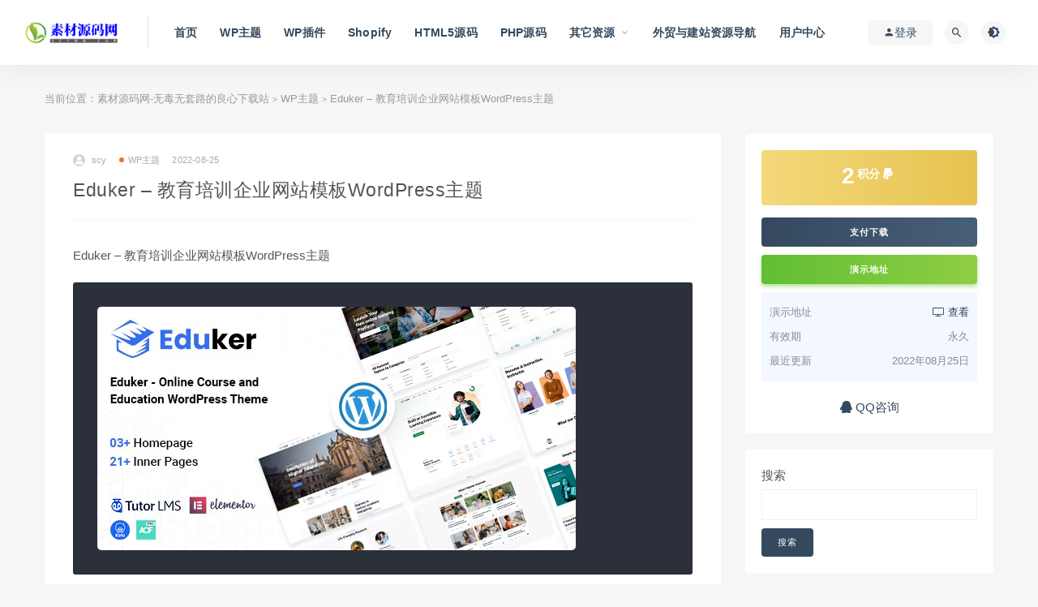

--- FILE ---
content_type: text/html; charset=UTF-8
request_url: https://www.scymw.com/eduker-%E6%95%99%E8%82%B2%E5%9F%B9%E8%AE%AD%E4%BC%81%E4%B8%9A%E7%BD%91%E7%AB%99%E6%A8%A1%E6%9D%BFwordpress%E4%B8%BB%E9%A2%98/
body_size: 12136
content:
<!DOCTYPE html>
<html lang="zh-CN">
<head>
	<meta charset="UTF-8">
	<meta http-equiv="X-UA-Compatible" content="IE=edge">
	<meta name="viewport" content="width=device-width, initial-scale=1">
	<link rel="profile" href="https://gmpg.org/xfn/11">
	<link href="https://www.scymw.com/wp-content/uploads/2022/08/1661265378-d02a42d9cb3dec9.png" rel="icon">
  <title>Eduker &#8211; 教育培训企业网站模板WordPress主题-素材源码网-无毒无套路的良心下载站</title>

	<meta name='robots' content='max-image-preview:large' />
<link rel='dns-prefetch' href='//s.w.org' />
<style id='global-styles-inline-css' type='text/css'>
body{--wp--preset--color--black: #000000;--wp--preset--color--cyan-bluish-gray: #abb8c3;--wp--preset--color--white: #ffffff;--wp--preset--color--pale-pink: #f78da7;--wp--preset--color--vivid-red: #cf2e2e;--wp--preset--color--luminous-vivid-orange: #ff6900;--wp--preset--color--luminous-vivid-amber: #fcb900;--wp--preset--color--light-green-cyan: #7bdcb5;--wp--preset--color--vivid-green-cyan: #00d084;--wp--preset--color--pale-cyan-blue: #8ed1fc;--wp--preset--color--vivid-cyan-blue: #0693e3;--wp--preset--color--vivid-purple: #9b51e0;--wp--preset--gradient--vivid-cyan-blue-to-vivid-purple: linear-gradient(135deg,rgba(6,147,227,1) 0%,rgb(155,81,224) 100%);--wp--preset--gradient--light-green-cyan-to-vivid-green-cyan: linear-gradient(135deg,rgb(122,220,180) 0%,rgb(0,208,130) 100%);--wp--preset--gradient--luminous-vivid-amber-to-luminous-vivid-orange: linear-gradient(135deg,rgba(252,185,0,1) 0%,rgba(255,105,0,1) 100%);--wp--preset--gradient--luminous-vivid-orange-to-vivid-red: linear-gradient(135deg,rgba(255,105,0,1) 0%,rgb(207,46,46) 100%);--wp--preset--gradient--very-light-gray-to-cyan-bluish-gray: linear-gradient(135deg,rgb(238,238,238) 0%,rgb(169,184,195) 100%);--wp--preset--gradient--cool-to-warm-spectrum: linear-gradient(135deg,rgb(74,234,220) 0%,rgb(151,120,209) 20%,rgb(207,42,186) 40%,rgb(238,44,130) 60%,rgb(251,105,98) 80%,rgb(254,248,76) 100%);--wp--preset--gradient--blush-light-purple: linear-gradient(135deg,rgb(255,206,236) 0%,rgb(152,150,240) 100%);--wp--preset--gradient--blush-bordeaux: linear-gradient(135deg,rgb(254,205,165) 0%,rgb(254,45,45) 50%,rgb(107,0,62) 100%);--wp--preset--gradient--luminous-dusk: linear-gradient(135deg,rgb(255,203,112) 0%,rgb(199,81,192) 50%,rgb(65,88,208) 100%);--wp--preset--gradient--pale-ocean: linear-gradient(135deg,rgb(255,245,203) 0%,rgb(182,227,212) 50%,rgb(51,167,181) 100%);--wp--preset--gradient--electric-grass: linear-gradient(135deg,rgb(202,248,128) 0%,rgb(113,206,126) 100%);--wp--preset--gradient--midnight: linear-gradient(135deg,rgb(2,3,129) 0%,rgb(40,116,252) 100%);--wp--preset--duotone--dark-grayscale: url('#wp-duotone-dark-grayscale');--wp--preset--duotone--grayscale: url('#wp-duotone-grayscale');--wp--preset--duotone--purple-yellow: url('#wp-duotone-purple-yellow');--wp--preset--duotone--blue-red: url('#wp-duotone-blue-red');--wp--preset--duotone--midnight: url('#wp-duotone-midnight');--wp--preset--duotone--magenta-yellow: url('#wp-duotone-magenta-yellow');--wp--preset--duotone--purple-green: url('#wp-duotone-purple-green');--wp--preset--duotone--blue-orange: url('#wp-duotone-blue-orange');--wp--preset--font-size--small: 13px;--wp--preset--font-size--medium: 20px;--wp--preset--font-size--large: 36px;--wp--preset--font-size--x-large: 42px;}.has-black-color{color: var(--wp--preset--color--black) !important;}.has-cyan-bluish-gray-color{color: var(--wp--preset--color--cyan-bluish-gray) !important;}.has-white-color{color: var(--wp--preset--color--white) !important;}.has-pale-pink-color{color: var(--wp--preset--color--pale-pink) !important;}.has-vivid-red-color{color: var(--wp--preset--color--vivid-red) !important;}.has-luminous-vivid-orange-color{color: var(--wp--preset--color--luminous-vivid-orange) !important;}.has-luminous-vivid-amber-color{color: var(--wp--preset--color--luminous-vivid-amber) !important;}.has-light-green-cyan-color{color: var(--wp--preset--color--light-green-cyan) !important;}.has-vivid-green-cyan-color{color: var(--wp--preset--color--vivid-green-cyan) !important;}.has-pale-cyan-blue-color{color: var(--wp--preset--color--pale-cyan-blue) !important;}.has-vivid-cyan-blue-color{color: var(--wp--preset--color--vivid-cyan-blue) !important;}.has-vivid-purple-color{color: var(--wp--preset--color--vivid-purple) !important;}.has-black-background-color{background-color: var(--wp--preset--color--black) !important;}.has-cyan-bluish-gray-background-color{background-color: var(--wp--preset--color--cyan-bluish-gray) !important;}.has-white-background-color{background-color: var(--wp--preset--color--white) !important;}.has-pale-pink-background-color{background-color: var(--wp--preset--color--pale-pink) !important;}.has-vivid-red-background-color{background-color: var(--wp--preset--color--vivid-red) !important;}.has-luminous-vivid-orange-background-color{background-color: var(--wp--preset--color--luminous-vivid-orange) !important;}.has-luminous-vivid-amber-background-color{background-color: var(--wp--preset--color--luminous-vivid-amber) !important;}.has-light-green-cyan-background-color{background-color: var(--wp--preset--color--light-green-cyan) !important;}.has-vivid-green-cyan-background-color{background-color: var(--wp--preset--color--vivid-green-cyan) !important;}.has-pale-cyan-blue-background-color{background-color: var(--wp--preset--color--pale-cyan-blue) !important;}.has-vivid-cyan-blue-background-color{background-color: var(--wp--preset--color--vivid-cyan-blue) !important;}.has-vivid-purple-background-color{background-color: var(--wp--preset--color--vivid-purple) !important;}.has-black-border-color{border-color: var(--wp--preset--color--black) !important;}.has-cyan-bluish-gray-border-color{border-color: var(--wp--preset--color--cyan-bluish-gray) !important;}.has-white-border-color{border-color: var(--wp--preset--color--white) !important;}.has-pale-pink-border-color{border-color: var(--wp--preset--color--pale-pink) !important;}.has-vivid-red-border-color{border-color: var(--wp--preset--color--vivid-red) !important;}.has-luminous-vivid-orange-border-color{border-color: var(--wp--preset--color--luminous-vivid-orange) !important;}.has-luminous-vivid-amber-border-color{border-color: var(--wp--preset--color--luminous-vivid-amber) !important;}.has-light-green-cyan-border-color{border-color: var(--wp--preset--color--light-green-cyan) !important;}.has-vivid-green-cyan-border-color{border-color: var(--wp--preset--color--vivid-green-cyan) !important;}.has-pale-cyan-blue-border-color{border-color: var(--wp--preset--color--pale-cyan-blue) !important;}.has-vivid-cyan-blue-border-color{border-color: var(--wp--preset--color--vivid-cyan-blue) !important;}.has-vivid-purple-border-color{border-color: var(--wp--preset--color--vivid-purple) !important;}.has-vivid-cyan-blue-to-vivid-purple-gradient-background{background: var(--wp--preset--gradient--vivid-cyan-blue-to-vivid-purple) !important;}.has-light-green-cyan-to-vivid-green-cyan-gradient-background{background: var(--wp--preset--gradient--light-green-cyan-to-vivid-green-cyan) !important;}.has-luminous-vivid-amber-to-luminous-vivid-orange-gradient-background{background: var(--wp--preset--gradient--luminous-vivid-amber-to-luminous-vivid-orange) !important;}.has-luminous-vivid-orange-to-vivid-red-gradient-background{background: var(--wp--preset--gradient--luminous-vivid-orange-to-vivid-red) !important;}.has-very-light-gray-to-cyan-bluish-gray-gradient-background{background: var(--wp--preset--gradient--very-light-gray-to-cyan-bluish-gray) !important;}.has-cool-to-warm-spectrum-gradient-background{background: var(--wp--preset--gradient--cool-to-warm-spectrum) !important;}.has-blush-light-purple-gradient-background{background: var(--wp--preset--gradient--blush-light-purple) !important;}.has-blush-bordeaux-gradient-background{background: var(--wp--preset--gradient--blush-bordeaux) !important;}.has-luminous-dusk-gradient-background{background: var(--wp--preset--gradient--luminous-dusk) !important;}.has-pale-ocean-gradient-background{background: var(--wp--preset--gradient--pale-ocean) !important;}.has-electric-grass-gradient-background{background: var(--wp--preset--gradient--electric-grass) !important;}.has-midnight-gradient-background{background: var(--wp--preset--gradient--midnight) !important;}.has-small-font-size{font-size: var(--wp--preset--font-size--small) !important;}.has-medium-font-size{font-size: var(--wp--preset--font-size--medium) !important;}.has-large-font-size{font-size: var(--wp--preset--font-size--large) !important;}.has-x-large-font-size{font-size: var(--wp--preset--font-size--x-large) !important;}
</style>
<link rel='stylesheet' id='external-css'  href='https://www.scymw.com/wp-content/themes/ripro/assets/css/external.css?ver=9.0.0%5Baiboom.com独家修复版%5D' type='text/css' media='all' />
<link rel='stylesheet' id='sweetalert2-css'  href='https://www.scymw.com/wp-content/themes/ripro/assets/css/sweetalert2.min.css?ver=9.0.0%5Baiboom.com独家修复版%5D' type='text/css' media='all' />
<link rel='stylesheet' id='app-css'  href='https://www.scymw.com/wp-content/themes/ripro/assets/css/app.css?ver=9.0.0%5Baiboom.com独家修复版%5D' type='text/css' media='all' />
<link rel='stylesheet' id='diy-css'  href='https://www.scymw.com/wp-content/themes/ripro/assets/css/diy.css?ver=9.0.0%5Baiboom.com独家修复版%5D' type='text/css' media='all' />
<link rel='stylesheet' id='fancybox-css'  href='https://www.scymw.com/wp-content/themes/ripro/assets/css/jquery.fancybox.min.css?ver=9.0.0%5Baiboom.com独家修复版%5D' type='text/css' media='all' />
<script type='text/javascript' src='https://www.scymw.com/wp-content/themes/ripro/assets/js/jquery-2.2.4.min.js?ver=2.2.4' id='jquery-js'></script>
<script type='text/javascript' src='https://www.scymw.com/wp-content/themes/ripro/assets/js/plugins/sweetalert2.min.js?ver=9.0.0%5Baiboom.com独家修复版%5D' id='sweetalert2-js'></script>
<meta name="keywords" content="教育培训,WP主题">
<meta name="description" content="Eduker - 教育培训企业网站模板WordPress主题 Eduker 是一个简约而现代的 WordPress 主题，为各类教育中心精心打造。这一终极教育 WordPress 主题以您的学校、学院、大学或培训中心为设计目标，包括您需要的所有内容，以建立一个完整的在线教育中心和...">
	<!-- HTML5 shim, for IE6-8 support of HTML5 elements. All other JS at the end of file. -->
    <!--[if lt IE 9]>
      <script src="https://www.scymw.com/wp-content/themes/ripro/assets/js/html5shiv.js"></script>
      <script src="https://www.scymw.com/wp-content/themes/ripro/assets/js/respond.min.js"></script>
    <![endif]-->
    </head>

<body class="post-template-default single single-post postid-1263 single-format-standard  max_width navbar-sticky navbar-full sidebar-right pagination-infinite_button no-off-canvas">

<div class="site">
    
<header class="site-header">
      <div class="navbar">
      <div class="logo-wrapper">
              <a href="https://www.scymw.com/">
          <img class="logo regular tap-logo" src="https://www.scymw.com/wp-content/uploads/2022/08/1661265270-d09ac3b546e87a2.png" data-dark="" alt="素材源码网-无毒无套路的良心下载站">
        </a>
            </div>
      <div class="sep"></div>
      
      <nav class="main-menu hidden-xs hidden-sm hidden-md">
        
        <ul id="menu-menu-1" class="nav-list u-plain-list"><li id="menu-item-16" class="menu-item menu-item-type-custom menu-item-object-custom menu-item-home menu-item-16"><a href="https://www.scymw.com/">首页</a></li>
<li id="menu-item-29" class="menu-item menu-item-type-taxonomy menu-item-object-category current-post-ancestor current-menu-parent current-post-parent menu-item-29"><a href="https://www.scymw.com/wp-theme/">WP主题</a></li>
<li id="menu-item-30" class="menu-item menu-item-type-taxonomy menu-item-object-category menu-item-30"><a href="https://www.scymw.com/wp-plugin/">WP插件</a></li>
<li id="menu-item-27" class="menu-item menu-item-type-taxonomy menu-item-object-category menu-item-27"><a href="https://www.scymw.com/shopify/">Shopify</a></li>
<li id="menu-item-22" class="menu-item menu-item-type-taxonomy menu-item-object-category menu-item-22"><a href="https://www.scymw.com/html5/">HTML5源码</a></li>
<li id="menu-item-25" class="menu-item menu-item-type-taxonomy menu-item-object-category menu-item-25"><a href="https://www.scymw.com/php/">PHP源码</a></li>
<li id="menu-item-31" class="menu-item menu-item-type-taxonomy menu-item-object-category menu-item-has-children menu-item-31"><a href="https://www.scymw.com/others/">其它资源</a>
<ul class="sub-menu">
	<li id="menu-item-23" class="menu-item menu-item-type-taxonomy menu-item-object-category menu-item-23"><a href="https://www.scymw.com/magento/">Magento资源</a></li>
	<li id="menu-item-26" class="menu-item menu-item-type-taxonomy menu-item-object-category menu-item-26"><a href="https://www.scymw.com/prestashop/">Prestashop资源</a></li>
	<li id="menu-item-24" class="menu-item menu-item-type-taxonomy menu-item-object-category menu-item-24"><a href="https://www.scymw.com/pboot/">PBootCMS主题</a></li>
</ul>
</li>
<li id="menu-item-32" class="menu-item menu-item-type-custom menu-item-object-custom menu-item-32"><a href="https://www.seomc.com">外贸与建站资源导航</a></li>
<li id="menu-item-20" class="menu-item menu-item-type-post_type menu-item-object-page menu-item-20"><a href="https://www.scymw.com/user/">用户中心</a></li>
</ul>      </nav>
      
      <div class="main-search">
        <form method="get" class="search-form inline" action="https://www.scymw.com/">
  <input type="search" class="search-field inline-field" placeholder="输入关键词，回车..." autocomplete="off" value="" name="s" required="required">
  <button type="submit" class="search-submit"><i class="mdi mdi-magnify"></i></button>
</form>        <div class="search-close navbar-button"><i class="mdi mdi-close"></i></div>
      </div>

      <div class="actions">
                  <!-- user -->
                        <div class="login-btn navbar-button"><i class="mdi mdi-account"></i> 登录</div>
                          <!-- user end -->
        <div class="search-open navbar-button"><i class="mdi mdi-magnify"></i></div>
                <div class="tap-dark navbar-button"><i class="mdi mdi-brightness-4"></i></div>
                <div class="burger"></div>
      </div>
    </div>
  </header>

<div class="header-gap"></div>    <div class="site-content">
    

<div class="container">
	<div class="breadcrumbs">
	当前位置：<a href="https://www.scymw.com">素材源码网-无毒无套路的良心下载站</a> <small>></small> <a href="https://www.scymw.com/wp-theme/">WP主题</a> <small>></small> Eduker &#8211; 教育培训企业网站模板WordPress主题	</div>
	<div class="row">
		<div class="content-column col-lg-9">
			<div class="content-area">
				<main class="site-main">
					<article id="post-1263" class="article-content">
    <div class="container">
  <div class="cao_entry_header">

  <header class="entry-header">          <div class="entry-meta">
                  <span class="meta-author">
            <a>
              <img alt='scy' data-src='https://www.scymw.com/wp-content/themes/ripro/assets/images/avatar/1.png' class='lazyload avatar avatar-40 photo ' height='40' width='40' />scy            </a>
          </span>
                  <span class="meta-category">
                          <a href="https://www.scymw.com/wp-theme/" rel="category">
                  <i class="dot"></i>WP主题              </a>
                      </span>
                  <span class="meta-date">
            <a href="https://www.scymw.com/eduker-%e6%95%99%e8%82%b2%e5%9f%b9%e8%ae%ad%e4%bc%81%e4%b8%9a%e7%bd%91%e7%ab%99%e6%a8%a1%e6%9d%bfwordpress%e4%b8%bb%e9%a2%98/">
              <time datetime="2022-08-25T18:03:55+08:00">
                2022-08-25              </time>
            </a>
          </span>
                    <span class="meta-edit"></span>
        
      </div>
    
    <h1 class="entry-title">Eduker &#8211; 教育培训企业网站模板WordPress主题</h1>  </header></div></div>  <div class="container">
    <div class="entry-wrapper">
            <div class="entry-content u-text-format u-clearfix">
        <p>Eduker &#8211; 教育培训企业网站模板WordPress主题</p>
<pre><img src="/wp-content/uploads/2022/08/25/20220825180353.jpg" width="590" height="300"></pre>
<p>Eduker 是一个简约而现代的 WordPress 主题，为各类教育中心精心打造。这一终极教育 WordPress 主题以您的学校、学院、大学或培训中心为设计目标，包括您需要的所有内容，以建立一个完整的在线教育中心和 LMS。Eduker 使用 Tutor，这是最流行的 WordPress LMS 插件，因为它为您的教育中心、在线课程或教程网站提供了丰富的功能，但它也非常易于使用。使用导师 LMS，您可以包括您的课程、课程、课程、测验、支付集成和加载更多…<br />
此主题使用世界上最流行的响应式 CSS 框架 Bootstrap 5、Elementor、HTML5、CSS3、jQuery 和许多现代技术构建。简单地说，它是功能强大、易于使用的多用途主题。乍一看，您会对其时尚而充满活力的设计印象深刻，其流畅的过渡和动画。购买后，您将受益于 3 种不同的主页设计和 3 种以上的标题样式，因此您始终可以有很多选项来定制您的网站。使用其选项进行网站开发！。我希望我已经涵盖了所有内容，但如果有什么你想知道的，那么我很乐意提供帮助。<br />
主题是在所有设备和浏览器中创建和测试的，如 Firefox、Chrome、Internet Explorer、safari，它工作完美，没有任何问题。这是高度可定制的，在平板电脑和移动设备上看起来很棒。我们已经介绍了 web 开发的最佳实践，您可以基于引导或网格 1170px 创建出色的网站布局。如果你正在寻找一个网站主题，真正最大限度地提高网站的访问者，那么这个主题是你的完美选择。</p>
<p></p>
      </div>
      <div id="pay-single-box"></div>
          <div class="entry-tags">
          <a href="https://www.scymw.com/tag/%e6%95%99%e8%82%b2%e5%9f%b9%e8%ae%ad/" rel="tag">
        教育培训      </a>
      </div>
<div class="article-copyright">素材源码网，wordpress/shopify主题插件下载<br/><a href="https://www.scymw.com">素材源码网-无毒无套路的良心下载站</a> &raquo; <a href="https://www.scymw.com/eduker-%e6%95%99%e8%82%b2%e5%9f%b9%e8%ae%ad%e4%bc%81%e4%b8%9a%e7%bd%91%e7%ab%99%e6%a8%a1%e6%9d%bfwordpress%e4%b8%bb%e9%a2%98/">Eduker &#8211; 教育培训企业网站模板WordPress主题</a></div>

<div class="article-footer">
    <div class="author-box">
    <div class="author-image">
      <img alt='' data-src='https://www.scymw.com/wp-content/themes/ripro/assets/images/avatar/1.png' class='lazyload avatar avatar-96 photo ' height='96' width='96' />    </div>
    <div class="author-info">
      <h4 class="author-name">
        <a href="javascript:;">scy</a>
        <span class="label label-default"><i class="fa fa-diamond"></i> 普通</span>      </h4>
    </div>
  </div>
      <div class="xshare">
      <span class="xshare-title">分享到：</span>
                 <a href="javascript:;" title="收藏文章" etap="star" data-postid="1263" class="ripro-star"><i class="fa fa-star-o"></i></a>
            <a href="" etap="share" data-share="qq" class="share-qq"><i class="fa fa-qq"></i></a>
      <a href="" etap="share" data-share="weibo" class="share-weibo"><i class="fa fa-weibo"></i></a>
        </div>
   
</div>    </div>
  </div>
</article>


  <div class="entry-navigation">
    <nav class="article-nav">
        <span class="article-nav-prev">上一篇<br><a href="https://www.scymw.com/unero-%e6%9e%81%e7%ae%80ajax%e5%95%86%e5%9f%8e%e7%bd%91%e7%ab%99%e6%a8%a1%e6%9d%bfwordpress%e4%b8%bb%e9%a2%98-v1-9-7/" rel="prev">Unero &#8211; 极简Ajax商城网站模板WordPress主题 &#8211; v1.9.7</a></span>
        <span class="article-nav-next">下一篇<br><a href="https://www.scymw.com/folim-%e7%ae%80%e6%b4%81%e7%ae%80%e7%ba%a6%e4%bd%9c%e5%93%81%e5%b1%95%e7%a4%ba%e7%bd%91%e7%ab%99wordpress%e4%b8%bb%e9%a2%98-v2-0/" rel="next">Folim &#8211; 简洁简约作品展示网站WordPress主题 &#8211; v2.0</a></span>
    </nav>
    
  </div>

      <!-- # 标准网格模式... -->
      <div class="related-posts-grid">
        <h4 class="u-border-title">相关推荐</h4>
        <div class="row">
                     <div class="col-6 col-sm-3 col-md-3 mt-10 mb-10">
              <article class="post">
                      <div class="entry-media">
        <div class="placeholder" style="padding-bottom: 66.666666666667%;">
          <a  href="https://www.scymw.com/psychology-%e5%bf%83%e7%90%86%e8%be%85%e5%af%bc%e5%9f%b9%e8%ae%ad%e6%95%99%e8%82%b2wordpress%e4%b8%bb%e9%a2%98-v1-7/">
            <img class="lazyload" data-src="https://www.scymw.com/wp-content/uploads/2017/10/8VICd6w.png" src="[data-uri]" alt="Psychology &#8211; 心理辅导培训教育WordPress主题 &#8211; v1.7">
          </a>
                  </div>
              </div>
                      <div class="entry-wrapper">
                  
  <header class="entry-header">    
    <h4 class="entry-title"><a href="https://www.scymw.com/psychology-%e5%bf%83%e7%90%86%e8%be%85%e5%af%bc%e5%9f%b9%e8%ae%ad%e6%95%99%e8%82%b2wordpress%e4%b8%bb%e9%a2%98-v1-7/" title="Psychology &#8211; 心理辅导培训教育WordPress主题 &#8211; v1.7" rel="bookmark">Psychology &#8211; 心理辅导培训教育WordPress主题 &#8211; v1.7</a></h4>  </header>                </div>
              </article>
            </div>
                      <div class="col-6 col-sm-3 col-md-3 mt-10 mb-10">
              <article class="post">
                      <div class="entry-media">
        <div class="placeholder" style="padding-bottom: 66.666666666667%;">
          <a  href="https://www.scymw.com/ultimate-learning-pro-lms%e8%af%be%e7%a8%8b%e6%95%99%e8%82%b2%e5%9f%b9%e8%ae%adwordpress%e6%8f%92%e4%bb%b6-v3-2/">
            <img class="lazyload" data-src="/wp-content/uploads/2022/08/25/20220825160718.jpg" src="[data-uri]" alt="Ultimate Learning Pro &#8211; LMS课程教育培训WordPress插件 &#8211; v3.2">
          </a>
                  </div>
              </div>
                      <div class="entry-wrapper">
                  
  <header class="entry-header">    
    <h4 class="entry-title"><a href="https://www.scymw.com/ultimate-learning-pro-lms%e8%af%be%e7%a8%8b%e6%95%99%e8%82%b2%e5%9f%b9%e8%ae%adwordpress%e6%8f%92%e4%bb%b6-v3-2/" title="Ultimate Learning Pro &#8211; LMS课程教育培训WordPress插件 &#8211; v3.2" rel="bookmark">Ultimate Learning Pro &#8211; LMS课程教育培训WordPress插件 &#8211; v3.2</a></h4>  </header>                </div>
              </article>
            </div>
                      <div class="col-6 col-sm-3 col-md-3 mt-10 mb-10">
              <article class="post">
                      <div class="entry-media">
        <div class="placeholder" style="padding-bottom: 66.666666666667%;">
          <a  href="https://www.scymw.com/unilearn-%e6%95%99%e8%82%b2%e8%af%be%e7%a8%8bwordpress%e4%b8%bb%e9%a2%98-v1-2-1/">
            <img class="lazyload" data-src="https://www.scymw.com/wp-content/uploads/2018/07/2018071918255882.png" src="[data-uri]" alt="UniLearn &#8211; 教育课程WordPress主题 &#8211; v1.2.1">
          </a>
                  </div>
              </div>
                      <div class="entry-wrapper">
                  
  <header class="entry-header">    
    <h4 class="entry-title"><a href="https://www.scymw.com/unilearn-%e6%95%99%e8%82%b2%e8%af%be%e7%a8%8bwordpress%e4%b8%bb%e9%a2%98-v1-2-1/" title="UniLearn &#8211; 教育课程WordPress主题 &#8211; v1.2.1" rel="bookmark">UniLearn &#8211; 教育课程WordPress主题 &#8211; v1.2.1</a></h4>  </header>                </div>
              </article>
            </div>
                      <div class="col-6 col-sm-3 col-md-3 mt-10 mb-10">
              <article class="post">
                      <div class="entry-media">
        <div class="placeholder" style="padding-bottom: 66.666666666667%;">
          <a  href="https://www.scymw.com/genius-course-%e5%ad%a6%e6%a0%a1%e5%9f%b9%e8%ae%ad%e6%95%99%e8%82%b2%e7%bd%91%e8%af%behtml5%e6%a8%a1%e6%9d%bf/">
            <img class="lazyload" data-src="/wp-content/uploads/2022/08/26/20220826101056.jpg" src="[data-uri]" alt="Genius Course &#8211; 学校培训教育网课HTML5模板">
          </a>
                  </div>
              </div>
                      <div class="entry-wrapper">
                  
  <header class="entry-header">    
    <h4 class="entry-title"><a href="https://www.scymw.com/genius-course-%e5%ad%a6%e6%a0%a1%e5%9f%b9%e8%ae%ad%e6%95%99%e8%82%b2%e7%bd%91%e8%af%behtml5%e6%a8%a1%e6%9d%bf/" title="Genius Course &#8211; 学校培训教育网课HTML5模板" rel="bookmark">Genius Course &#8211; 学校培训教育网课HTML5模板</a></h4>  </header>                </div>
              </article>
            </div>
                  </div>
      </div>
    
  

<div class="bottom-area">
    <div id="comments" class="comments-area">
        
        
        
        	<div id="respond" class="comment-respond">
		<h3 id="reply-title" class="comment-reply-title">发表回复 <small><a rel="nofollow" id="cancel-comment-reply-link" href="/eduker-%E6%95%99%E8%82%B2%E5%9F%B9%E8%AE%AD%E4%BC%81%E4%B8%9A%E7%BD%91%E7%AB%99%E6%A8%A1%E6%9D%BFwordpress%E4%B8%BB%E9%A2%98/#respond" style="display:none;">取消回复</a></small></h3><form action="https://www.scymw.com/wp-comments-post.php" method="post" id="commentform" class="comment-form" novalidate><p class="comment-form-comment"><textarea id="comment" name="comment" rows="8" aria-required="true"></textarea></p><div class="row comment-author-inputs"><div class="col-md-4 input"><p class="comment-form-author"><label for="author">昵称*</label><input id="author" name="author" type="text" value="" size="30" aria-required='true'></p></div>
<div class="col-md-4 input"><p class="comment-form-email"><label for="email">E-mail*</label><input id="email" name="email" type="text" value="" size="30" aria-required='true'></p></div>
<div class="col-md-4 input"><p class="comment-form-url"><label for="url">网站</label><input id="url" name="url" type="text" value="" size="30"></p></div></div>
<p class="comment-form-cookies-consent"><input id="wp-comment-cookies-consent" name="wp-comment-cookies-consent" type="checkbox" value="yes"> <label for="wp-comment-cookies-consent">下次发表评论时，请在此浏览器中保存我的姓名、电子邮件和网站</label></p>
<p class="form-submit"><input name="submit" type="submit" id="submit" class="button" value="发表评论" /> <input type='hidden' name='comment_post_ID' value='1263' id='comment_post_ID' />
<input type='hidden' name='comment_parent' id='comment_parent' value='0' />
</p><p style="display: none;"><input type="hidden" id="akismet_comment_nonce" name="akismet_comment_nonce" value="dfd7113f08" /></p><p style="display: none !important;"><label>&#916;<textarea name="ak_hp_textarea" cols="45" rows="8" maxlength="100"></textarea></label><input type="hidden" id="ak_js_1" name="ak_js" value="89"/><script>document.getElementById( "ak_js_1" ).setAttribute( "value", ( new Date() ).getTime() );</script></p></form>	</div><!-- #respond -->
	<p class="akismet_comment_form_privacy_notice">此站点使用Akismet来减少垃圾评论。<a href="https://akismet.com/privacy/" target="_blank" rel="nofollow noopener">了解我们如何处理您的评论数据</a>。</p>    </div>
</div>				</main>
			</div>
		</div>
					<div class="sidebar-column col-lg-3">
				
<aside class="widget-area">
	<div id="cao_widget_pay-2" class="widget widget-pay"><div class="pay--rateinfo"><b><span class="price">2<sup>积分 <i class="fa fa-paypal"></i></sup></span></b></div><div class="pay--content"><div class="pay-box"><button type="button" class="click-pay btn btn--primary btn--block" data-postid="1263" data-nonce="68bb1bc49b" data-price="2积分">支付下载</button><a target="_blank" href="https://1.envato.market/c/1457366/275988/4415?u=https://themeforest.net/item/eduker-education-wordpress-theme/36739082" class="btn btn--danger btn--block mt-10">演示地址</a></div></div><div class="agent--contact"><ul class="list-paybody"><li><span>演示地址</span><span><a target="_blank" rel="nofollow" href="https://1.envato.market/c/1457366/275988/4415?u=https://themeforest.net/item/eduker-education-wordpress-theme/36739082"><i class="fa fa-television"></i> 查看</a></span></li><li><span>有效期</span><span>永久 </span></li><li><span>最近更新</span><span>2022年08月25日</span></li></ul></div><div class="ac_qqhao"><a target="_blank" href="http://wpa.qq.com/msgrd?v=3&uin=253954331&site=qq&menu=yes"><i class="fa fa-qq"></i> QQ咨询</a></div></div><div id="block-2" class="widget widget_block widget_search"><form role="search" method="get" action="https://www.scymw.com/" class="wp-block-search__button-outside wp-block-search__text-button wp-block-search"><label for="wp-block-search__input-1" class="wp-block-search__label">搜索</label><div class="wp-block-search__inside-wrapper " ><input type="search" id="wp-block-search__input-1" class="wp-block-search__input " name="s" value="" placeholder=""  required /><button type="submit" class="wp-block-search__button  "  >搜索</button></div></form></div><div id="block-3" class="widget widget_block"><div class="wp-container-1 wp-block-group"><div class="wp-block-group__inner-container"><h2>近期文章</h2><ul class="wp-block-latest-posts__list wp-block-latest-posts"><li><a class="wp-block-latest-posts__post-title" href="https://www.scymw.com/affiliatewp-pro-addons-pack-%e6%8e%a8%e5%b9%bf%e6%8f%92%e4%bb%b6%e5%8c%85-v2-9-6/">AffiliateWP + Pro Addons Pack 推广插件包 &#8211; v2.9.6</a></li>
<li><a class="wp-block-latest-posts__post-title" href="https://www.scymw.com/rnb-woocommerce-%e5%87%ba%e7%a7%9f%e8%bd%a6%e5%8c%bb%e9%99%a2%e5%8d%95%e8%bd%a6%e9%a2%84%e5%ae%9awordpress%e6%8f%92%e4%bb%b6-v13-0-5/">RnB &#8211; WooCommerce 出租车医院单车预定WordPress插件 &#8211; v13.0.5</a></li>
<li><a class="wp-block-latest-posts__post-title" href="https://www.scymw.com/instantio-%e4%be%a7%e8%be%b9%e8%b4%ad%e7%89%a9%e8%bd%a6%e5%bc%b9%e5%87%ba%e5%bc%8f%e8%b4%ad%e7%89%a9%e8%bd%a6%e4%b8%80%e9%94%ae%e7%bb%93%e8%b4%a6%e6%8f%92%e4%bb%b6-v2-5-2/">Instantio &#8211; 侧边购物车弹出式购物车一键结账插件 &#8211; v2.5.2</a></li>
<li><a class="wp-block-latest-posts__post-title" href="https://www.scymw.com/woof-woocommerce%e5%95%86%e5%93%81%e7%ad%9b%e9%80%89%e6%8f%92%e4%bb%b6-v2-2-9-3/">WOOF &#8211; WooCommerce商品筛选插件 &#8211; v2.2.9.3</a></li>
<li><a class="wp-block-latest-posts__post-title" href="https://www.scymw.com/woocommerce-coming-soon-product-with-countdown-%e5%95%86%e5%93%81%e5%80%92%e8%ae%a1%e6%97%b6%e9%94%80%e5%94%ae%e6%8f%92%e4%bb%b6-v4-0/">WooCommerce Coming Soon Product with Countdown &#8211; 商品倒计时销售插件 &#8211; v4.0</a></li>
</ul></div></div></div><div id="block-4" class="widget widget_block"><div class="wp-container-2 wp-block-group"><div class="wp-block-group__inner-container"><h2>近期评论</h2><div class="no-comments wp-block-latest-comments">没有评论可显示。</div></div></div></div><div id="block-5" class="widget widget_block"><div class="wp-container-3 wp-block-group"><div class="wp-block-group__inner-container"><h2>归档</h2><ul class=" wp-block-archives-list wp-block-archives">	<li><a href='https://www.scymw.com/2022/09/'>2022年9月</a></li>
	<li><a href='https://www.scymw.com/2022/08/'>2022年8月</a></li>
</ul></div></div></div><div id="block-6" class="widget widget_block"><div class="wp-container-4 wp-block-group"><div class="wp-block-group__inner-container"><h2>分类</h2><ul class="wp-block-categories-list wp-block-categories">	<li class="cat-item cat-item-7"><a href="https://www.scymw.com/html5/">HTML5源码</a>
</li>
	<li class="cat-item cat-item-9"><a href="https://www.scymw.com/magento/">Magento资源</a>
</li>
	<li class="cat-item cat-item-8"><a href="https://www.scymw.com/pboot/">PBootCMS主题</a>
</li>
	<li class="cat-item cat-item-6"><a href="https://www.scymw.com/php/">PHP源码</a>
</li>
	<li class="cat-item cat-item-4"><a href="https://www.scymw.com/shopify/">Shopify</a>
</li>
	<li class="cat-item cat-item-2"><a href="https://www.scymw.com/wp-theme/">WP主题</a>
</li>
	<li class="cat-item cat-item-3"><a href="https://www.scymw.com/wp-plugin/">WP插件</a>
</li>
	<li class="cat-item cat-item-1"><a href="https://www.scymw.com/others/">其它资源</a>
</li>
</ul></div></div></div></aside>			</div>
			</div>
</div>


</div><!-- end sitecoent --> 

	
	<div class="module parallax">
		<img class="jarallax-img lazyload" data-srcset="https://www.scymw.com/wp-content/themes/ripro/assets/images/background/bg-1.jpg" data-sizes="auto" src="[data-uri]" alt="">
		<div class="container">
			<h4 class="entry-title">
				提供最优质的资源集合			</h4>
							<a class="button" href="#">立即查看</a>
										<a class="button transparent" href="#">了解详情</a>
					</div>
	</div>
	
	<footer class="site-footer">
		<div class="container">
			
			<div class="footer-widget">
    <div class="row">
        <div class="col-xs-12 col-sm-6 col-md-3 widget--about">
            <div class="widget--content">
                <div class="footer--logo mb-20">
                    <img class="tap-logo" src="https://www.scymw.com/wp-content/uploads/2022/08/1661265270-d09ac3b546e87a2.png" data-dark="https://www.scymw.com/wp-content/uploads/2022/08/1661265270-d09ac3b546e87a2.png" alt="素材源码网-无毒无套路的良心下载站">
                </div>
                <p class="mb-10">素材源码网-各类主题素材源码自由下载</p>
            </div>
        </div>
        <!-- .col-md-2 end -->
        <div class="col-xs-12 col-sm-3 col-md-2 col-md-offset-1 widget--links">
            <div class="widget--title">
                <h5>本站导航</h5>
            </div>
            <div class="widget--content">
                <ul class="list-unstyled mb-0">
                                    </ul>
            </div>
        </div>
        <!-- .col-md-2 end -->
        <div class="col-xs-12 col-sm-3 col-md-2 widget--links">
            <div class="widget--title">
                <h5>友情链接</h5>
            </div>
            <div class="widget--content">
                <ul class="list-unstyled mb-0">
                                    </ul>
            </div>
        </div>
        <!-- .col-md-2 end -->
        <div class="col-xs-12 col-sm-12 col-md-4 widget--newsletter">
            <div class="widget--title">
                <h5>快速搜索</h5>
            </div>
            <div class="widget--content">
                <form class="newsletter--form mb-30" action="https://www.scymw.com/" method="get">
                    <input type="text" class="form-control" name="s" placeholder="关键词">
                    <button type="submit"><i class="fa fa-arrow-right"></i></button>
                </form>
                <h6>本站由<a href="https://www.scymw.com/" target="_blank" rel="noreferrer nofollow">素材源码网</a>网友倾情奉献</h6>
            </div>
        </div>

    </div>
</div>									  <div class="site-info">
			    © 2015-2022 素材源码网 - <a href="https://www.scymw.com/" target="_blank" rel="noreferrer nofollow">www.scymw.com</a> . All rights reserved
			    			    <a href="https://beian.miit.gov.cn" target="_blank" class="text" rel="noreferrer nofollow"> 沪ICP备2021023072号</a>
			    <a href="http://www.beian.gov.cn/portal/registerSystemInfo?recordcode=188888888" target="_blank" rel="noreferrer nofollow">本站软件经过诺顿扫描无毒</a>			    <br>
			    
			  </div>
					</div>
	</footer>
	
<div class="rollbar">
	
	    <div class="rollbar-item tap-dark" etap="tap-dark" title="夜间模式"><i class="mdi mdi-brightness-4"></i></div>
    
		<div class="rollbar-item tap-click-qiandao"><a class="click-qiandao" title="签到" href="javascript:;"><i class="fa fa-calendar-check-o"></i></a></div>
	
					<div class="rollbar-item tap-pencil"><a target="_blank" title="投稿赚钱" href="https://www.scymw.com/wp-admin/post-new.php"><i class="fa fa-pencil"></i></a></div>
			
	    <div class="rollbar-item tap-qq" etap="tap-qq"><a target="_blank" title="QQ咨询" href="http://wpa.qq.com/msgrd?v=3&uin=253954331&site=qq&menu=yes"><i class="fa fa-qq"></i></a></div>
    
	    <div class="rollbar-item tap-blog-style" etap="tap-blog-style" data-id="0" title="博客模式"><i class="fa fa-list"></i></div>
        <div class="rollbar-item" etap="to_full" title="全屏页面"><i class="fa fa-arrows-alt"></i></div>
	<div class="rollbar-item" etap="to_top" title="返回顶部"><i class="fa fa-angle-up"></i></div>
</div>

<div class="dimmer"></div>

    <div id="popup-signup" class="popup-signup fade" style="display: none;">
    <div class="register-login-modal" role="document">
        <div class="modal-content">
            <div class="modal-body">
                <img class="popup-logo" src="https://www.scymw.com/wp-content/uploads/2022/08/1661265270-d09ac3b546e87a2.png" data-dark="https://www.scymw.com/wp-content/uploads/2022/08/1661265270-d09ac3b546e87a2.png" alt="素材源码网-无毒无套路的良心下载站">
                    <!-- Nav tabs -->
                    <ul class="nav nav-tabs">
                        <li class="active"><a href="#login" data-toggle="login">登录</a>
                        </li>
                        <li><a href="#signup" data-toggle="signup">注册</a>
                        </li>
                    </ul>
                    <!-- Tab panes -->
                    <div class="tab-content">
                        <div class="tab-pane fade in active" id="login">
                            <div class="signup-form-container text-center">
                                <form class="mb-0">
                                                                                                                <div class="form-group">
                                            <input type="text" class="form-control" name="username" placeholder="*用户名或邮箱">
                                        </div>
                                        <div class="form-group">
                                            <input type="password" class="form-control" name="password" placeholder="*密码">
                                        </div>
                                        <button type="button" class="go-login btn btn--primary btn--block"><i class="fa fa-bullseye"></i> 安全登录</button> 
                                        <!-- <a href="#" class="forget-password">忘记密码?</a> -->
                                                                    </form>
                                <!-- form  end -->
                            </div>
                            <!-- .signup-form end -->
                        </div>
                        <div class="tab-pane fade in" id="signup">
                            <form class="mb-0">
                                                                                                    <div class="form-group">
                                        <input type="text" class="form-control" name="user_name" placeholder="输入英文用户名">
                                    </div>
                                    <!-- .form-group end -->
                                    <div class="form-group">
                                        <input type="email" class="form-control" name="user_email" placeholder="绑定邮箱">
                                    </div>
                                    <!-- .form-group end -->
                                    <div class="form-group">
                                        <input type="password" class="form-control" name="user_pass" placeholder="密码最小长度为6">
                                    </div>
                                    <div class="form-group">
                                        <input type="password" class="form-control" name="user_pass2" placeholder="再次输入密码">
                                    </div>
                                                                        <button type="button" class="go-register btn btn--primary btn--block"><i class="fa fa-bullseye"></i> 立即注册</button>
                                                                
                            </form>
                            <!-- form  end -->
                        </div>
                    </div>
                    <a target="_blank" href="https://www.scymw.com/wp-login.php?action=lostpassword" class="rest-password">忘记密码？</a>
            </div>
            <!-- /.modal-content -->
        </div>
        <!-- /.modal-dialog -->
    </div>
    <!-- /.modal -->
</div>


<div class="off-canvas">
  <div class="canvas-close"><i class="mdi mdi-close"></i></div>
  <div class="logo-wrapper">
      <a href="https://www.scymw.com/">
      <img class="logo regular" src="https://www.scymw.com/wp-content/uploads/2022/08/1661265270-d09ac3b546e87a2.png" alt="素材源码网-无毒无套路的良心下载站">
    </a>
    </div>
  <div class="mobile-menu hidden-lg hidden-xl"></div>
  <aside class="widget-area">
      </aside>
</div>
<script>
    console.log("SQL 请求数：76");
    console.log("页面生成耗时： 0.31131");
</script>



<style>.wp-container-1 > .alignleft { float: left; margin-inline-start: 0; margin-inline-end: 2em; }.wp-container-1 > .alignright { float: right; margin-inline-start: 2em; margin-inline-end: 0; }.wp-container-1 > .aligncenter { margin-left: auto !important; margin-right: auto !important; }</style>
<style>.wp-container-2 > .alignleft { float: left; margin-inline-start: 0; margin-inline-end: 2em; }.wp-container-2 > .alignright { float: right; margin-inline-start: 2em; margin-inline-end: 0; }.wp-container-2 > .aligncenter { margin-left: auto !important; margin-right: auto !important; }</style>
<style>.wp-container-3 > .alignleft { float: left; margin-inline-start: 0; margin-inline-end: 2em; }.wp-container-3 > .alignright { float: right; margin-inline-start: 2em; margin-inline-end: 0; }.wp-container-3 > .aligncenter { margin-left: auto !important; margin-right: auto !important; }</style>
<style>.wp-container-4 > .alignleft { float: left; margin-inline-start: 0; margin-inline-end: 2em; }.wp-container-4 > .alignright { float: right; margin-inline-start: 2em; margin-inline-end: 0; }.wp-container-4 > .aligncenter { margin-left: auto !important; margin-right: auto !important; }</style>
<script type='text/javascript' src='https://www.scymw.com/wp-content/themes/ripro/assets/js/plugins.js?ver=9.0.0%5Baiboom.com独家修复版%5D' id='plugins-js'></script>
<script type='text/javascript' id='app-js-extra'>
/* <![CDATA[ */
var caozhuti = {"site_name":"\u7d20\u6750\u6e90\u7801\u7f51-\u65e0\u6bd2\u65e0\u5957\u8def\u7684\u826f\u5fc3\u4e0b\u8f7d\u7ad9","home_url":"https:\/\/www.scymw.com","ajaxurl":"https:\/\/www.scymw.com\/wp-admin\/admin-ajax.php","is_singular":"1","tencent_captcha":{"is":"","appid":""},"infinite_load":"\u52a0\u8f7d\u66f4\u591a","infinite_loading":"<i class=\"fa fa-spinner fa-spin\"><\/i> \u52a0\u8f7d\u4e2d...","site_notice":{"is":"0","color":"rgb(33, 150, 243)","html":"<div class=\"notify-content\"><h3>RiPro\u6700\u65b0\u7248\u672c\u66f4\u65b0\u65e5\u5fd7<\/h3><div>\u8fd9\u662f\u4e00\u6761\u7f51\u7ad9\u516c\u544a\uff0c\u53ef\u5728\u540e\u53f0\u5f00\u542f\u6216\u5173\u95ed\uff0c\u53ef\u81ea\u5b9a\u4e49\u80cc\u666f\u989c\u8272\uff0c\u6807\u9898\uff0c\u5185\u5bb9\uff0c\u7528\u6237\u9996\u6b21\u6253\u5f00\u5173\u95ed\u540e\u4e0d\u518d\u91cd\u590d\u5f39\u51fa\uff0c\u6b64\u5904\u53ef\u4f7f\u7528html\u6807\u7b7e...<\/div><\/div>"},"pay_type_html":{"html":"<div class=\"pay-button-box\"><div class=\"pay-item\" id=\"alipay\" data-type=\"1\"><i class=\"alipay\"><\/i><span>\u652f\u4ed8\u5b9d<\/span><\/div><\/div><p style=\"font-size: 13px; padding: 0; margin: 0;\">\u5f53\u524d\u4e3a\u6e38\u5ba2\u8d2d\u4e70\u6a21\u5f0f<\/p>","alipay":1,"weixinpay":0}};
/* ]]> */
</script>
<script type='text/javascript' src='https://www.scymw.com/wp-content/themes/ripro/assets/js/app.js?ver=9.0.0%5Baiboom.com独家修复版%5D' id='app-js'></script>
<script type='text/javascript' src='https://www.scymw.com/wp-content/themes/ripro/assets/js/plugins/jquery.fancybox.min.js?ver=9.0.0%5Baiboom.com独家修复版%5D' id='fancybox-js'></script>
<script type='text/javascript' src='https://www.scymw.com/wp-includes/js/comment-reply.min.js?ver=6.0.1' id='comment-reply-js'></script>

</body>
</html>